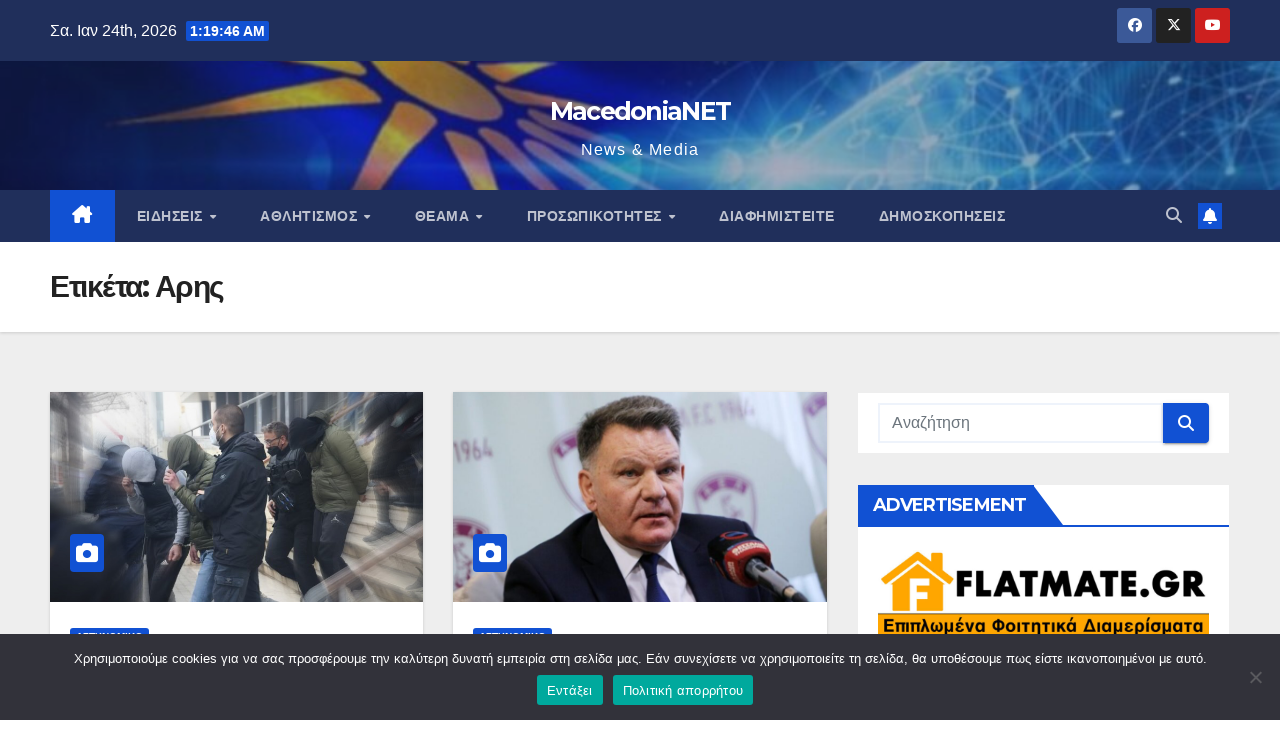

--- FILE ---
content_type: text/html; charset=utf-8
request_url: https://www.google.com/recaptcha/api2/aframe
body_size: 266
content:
<!DOCTYPE HTML><html><head><meta http-equiv="content-type" content="text/html; charset=UTF-8"></head><body><script nonce="Refn0cADtrJbHQ7jBDnqiw">/** Anti-fraud and anti-abuse applications only. See google.com/recaptcha */ try{var clients={'sodar':'https://pagead2.googlesyndication.com/pagead/sodar?'};window.addEventListener("message",function(a){try{if(a.source===window.parent){var b=JSON.parse(a.data);var c=clients[b['id']];if(c){var d=document.createElement('img');d.src=c+b['params']+'&rc='+(localStorage.getItem("rc::a")?sessionStorage.getItem("rc::b"):"");window.document.body.appendChild(d);sessionStorage.setItem("rc::e",parseInt(sessionStorage.getItem("rc::e")||0)+1);localStorage.setItem("rc::h",'1769217584850');}}}catch(b){}});window.parent.postMessage("_grecaptcha_ready", "*");}catch(b){}</script></body></html>